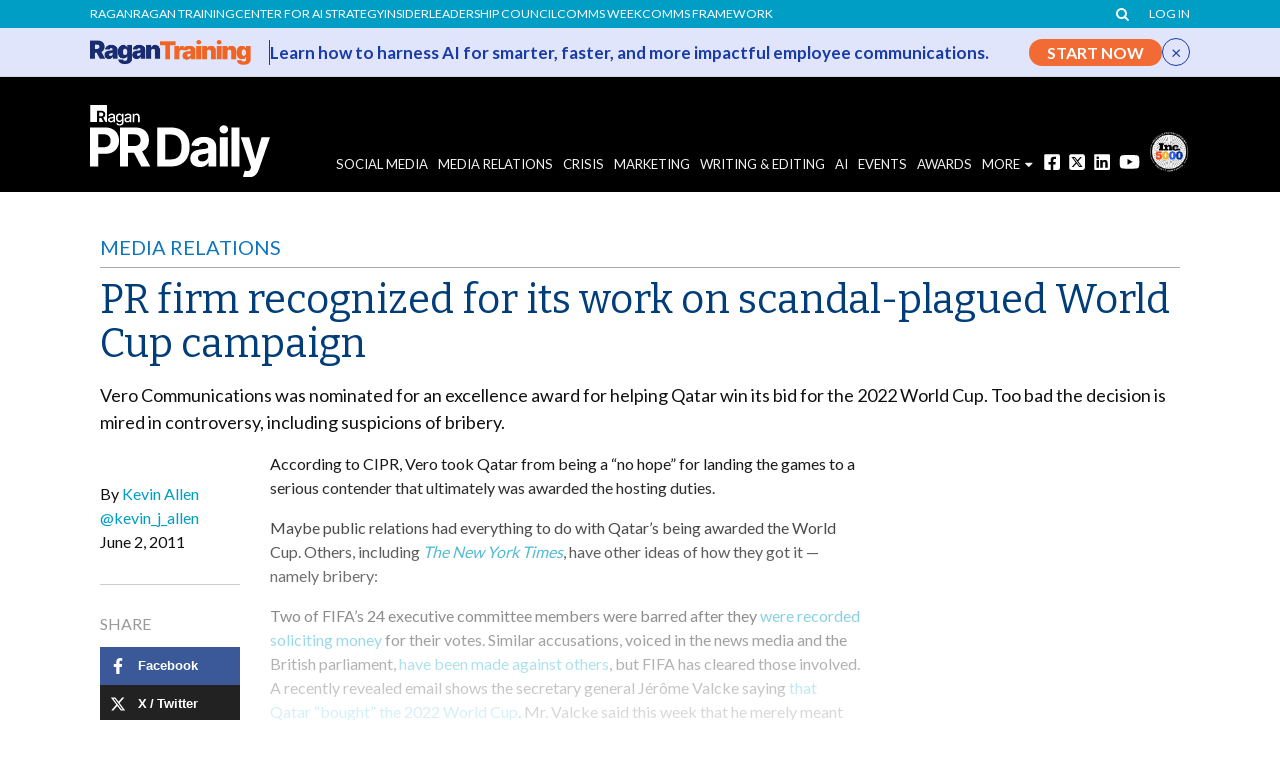

--- FILE ---
content_type: text/html; charset=utf-8
request_url: https://www.google.com/recaptcha/api2/aframe
body_size: 183
content:
<!DOCTYPE HTML><html><head><meta http-equiv="content-type" content="text/html; charset=UTF-8"></head><body><script nonce="i3VvZZVEbcluongZDdMH3Q">/** Anti-fraud and anti-abuse applications only. See google.com/recaptcha */ try{var clients={'sodar':'https://pagead2.googlesyndication.com/pagead/sodar?'};window.addEventListener("message",function(a){try{if(a.source===window.parent){var b=JSON.parse(a.data);var c=clients[b['id']];if(c){var d=document.createElement('img');d.src=c+b['params']+'&rc='+(localStorage.getItem("rc::a")?sessionStorage.getItem("rc::b"):"");window.document.body.appendChild(d);sessionStorage.setItem("rc::e",parseInt(sessionStorage.getItem("rc::e")||0)+1);localStorage.setItem("rc::h",'1768774948461');}}}catch(b){}});window.parent.postMessage("_grecaptcha_ready", "*");}catch(b){}</script></body></html>

--- FILE ---
content_type: text/css
request_url: https://www.prdaily.com/wp-content/plugins/ragan-ezine-ajax-subscribe/css/ezinesubscribe.css?ver=20200402
body_size: 9
content:
/* Ads style for subscribe */

.crisiscommsdaily {
	position: relative;
	width: 100%;
	height: 250px;
}


.crisiscommsdaily > custom-html-widget > div > img {
	position: absolute;
}

.crisiscommsdaily .ragansccd {
	position: absolute;
	bottom: 0;
	padding: 10px;
	margin-bottom: 0;
}

.crisiscommsdaily input, .crisiscommsdaily select {
	background-color: #ffffff !important;
	font-size: 12px !important;
	padding: 5px !important;
}

.crisiscommsdaily select {
	padding: 4px !important;
}

.crisiscommsdaily .submitccd input.wpcf7-submit {
	width: 100% !important;
	margin-top: 5px !important;
	height: 32px !important;
	font-size: 16px !important;
	line-height: 20px !important;
	background-color: #009EC5 !important;
}

.crisiscommsdaily .ezineSubscribeMsg {
    position: absolute;
    top: -65px;
    text-align: center;
    margin-left: 10px !important;
    margin-right: 10px !important;
    right: 0;
    left: 0;
}

.crisiscommsdaily section.ragansccd {
	margin: auto !important;
	width: 100% !important;
}